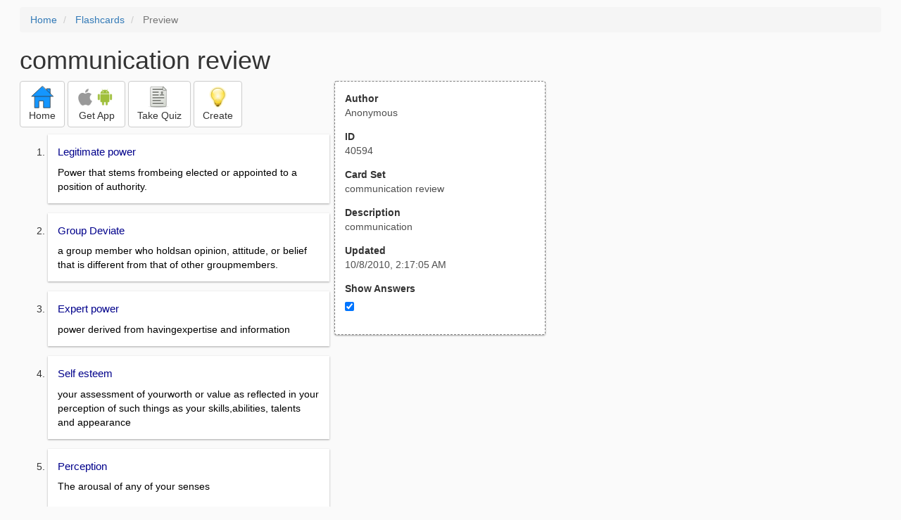

--- FILE ---
content_type: text/html; charset=utf-8
request_url: https://freezingblue.com/flashcards/40594/preview/communication-review
body_size: 5672
content:
<!DOCTYPE html>
<html>
<head prefix="og: http://ogp.me/ns# fb: http://ogp.me/ns/fb# article: http://ogp.me/ns/article#">

	<meta content="text/html; charset=utf-8" http-equiv="content-type">
	<meta name="theme-color" content="#06c4f9">
	<link rel="amphtml" href="https://freezingblue.com/flashcards/40594/preview-amp/communication-review">
	<link rel="canonical" href="https://freezingblue.com/flashcards/40594/preview/communication-review">

	<meta name="title" content="Flashcards - communication  review">
	<meta name="description" content="communication  review - communication ">
	<meta name="keywords" content="communication, ">
	<meta name="author" content="Anonymous">

	<meta property="og:title" content="Flashcards - communication  review" />
	<meta property="og:url" content="https://freezingblue.com/flashcards/40594/preview/communication-review" />
	<meta property="og:image" content="https://www.freezingblue.com/flashcards/images/facebook_share_icon.png" />
	<meta property="og:description" content="communication  review - communication " />

	<meta property="og:type" content="article" />
	<meta property="og:article:modified_time" content="2010-10-08T02:17:05Z" />
	<meta property="og:article:published_time" content="2010-10-08T02:17:05Z" />
	<!--need array of tag here-->
	<!--<meta property="og:article:tag" content="communication " />-->

	<meta name="viewport" content="width=device-width, initial-scale=1">
	<link rel='image_src' href='/flashcards/images/facebook_share_icon.png'>

	<title>Flashcards - communication  review</title>

	<script src="//ajax.googleapis.com/ajax/libs/jquery/1.9.0/jquery.min.js"></script>

	<!-- Bootstrap core CSS -->
	<link href="/flashcards/css/bootstrap.min.css" rel="stylesheet">

	<!--	put this after bootstrap for multiple choice button styling-->
	<link rel="stylesheet" type="text/css" href="/flashcards/css/cardlist.css?cache_version=1647540008">
	<link rel="stylesheet" type="text/css" href="/flashcards/css/print_preview.css?cache_version=1647540008">

	<!--nexus 6 is 412px wide-->
	<link rel="stylesheet" media="screen and (max-width: 650px)" href="/flashcards/css/printpreview_mobile.css?cache_version=1647540008"/>

	
		<link rel="stylesheet" href="/flashcards/css/printpreview_from_google.css"/>
	


	<script>
		$(function () {
			showAnswers();
			convertUTCDatesToLocal();
		});

		function showAnswers() {
			if ($("#showAnswersCheckbox").prop('checked')) {
				$(".answer").css("display", "block");
				$(".multipleChoiceAnswer").addClass("multipleChoiceAnswerDisplayed");
			} else {
				$(".answer").css("display", "none");
				$(".multipleChoiceAnswer").removeClass("multipleChoiceAnswerDisplayed");
			}
		}

		function convertUTCDatesToLocal() {
			$(".utc_date").each(function (index, object) {
				$(object).text(new Date($(object).text().trim()).toLocaleString());
			})
		}
	</script>


</head>
<body>





<div style='clear: left;'>
	
	<P></P>
	<ol class="breadcrumb">
		<li>
			<a href="/">Home</a>
		</li>
		<li>
			<a href="/flashcards/">Flashcards</a>
		</li>
		<li class="active">
			Preview
		</li>
	</ol>
	<P></P>
	
<h1>communication  review</h1>
<table>
	<TR>
		<TD style="vertical-align: top;">
			

				<div class="" style="text-align: left;">
					<div class="pbuttoncontainer">
						<a class="btn btn-default" title="Go to home page" href="/flashcards/?ref=pp">
							<img alt="More Information" src="/flashcards/images/quiz/home_button.svg">
							<BR>
							<span class="pbuttontext">Home</span>
						</a>
					</div>
					<div class="pbuttoncontainer">
						<a class="btn btn-default" title="Download the mobile app" href="/flashcards/?page=wizard&quiz&cardsetID=40594&ref=pp">
							<img style="height: 24px;" alt="Apple Logo" src="/images/logos/apple_logo_32/apple_logo_32.png" srcset="/images/logos/apple_logo_32/apple_logo_32_2x.png 2x, /images/logos/apple_logo_32/apple_logo_32_3x.png 3x, /images/logos/apple_logo_32/apple_logo_32_4x.png 4x">
							<img style="height: 24px;" alt="Android Logo" src="/images/logos/android_logo_32/android_logo_32.png" srcset="/images/logos/android_logo_32/android_logo_32_2x.png 2x, /images/logos/android_logo_32/android_logo_32_3x.png 3x, /images/logos/android_logo_32/android_logo_32_4x.png 4x">

<!--							image to match height of other images. inline div does not work (but does work in amp)-->
							<img style="height: 32px;"></img>
							<BR>
							<span class="pbuttontext">Get App</span>
						</a>
					</div>
<!--					<div class="pbuttoncontainer">-->
<!--						<button class="btn btn-default" onclick="window.location.href='/flashcards/?page=wizard&amp;quiz&amp;cardsetID=40594&amp;ref=pp'">-->
<!--							<img alt="Apple Logo" src="/images/logos/apple_logo_32/apple_logo_32.png" srcset="/images/logos/apple_logo_32/apple_logo_32_2x.png 2x, /images/logos/apple_logo_32/apple_logo_32_3x.png 3x, /images/logos/apple_logo_32/apple_logo_32_4x.png 4x">-->
<!--							<BR>-->
<!--							<span class="pbuttontext">iOS</span>-->
<!--						</button>-->
<!--					</div>-->
<!--					<div class="pbuttoncontainer">-->
<!--						<button class="btn btn-default" onclick="window.location.href='/flashcards/?page=wizard&amp;quiz&amp;cardsetID=40594&amp;ref=pp'">-->
<!--							<img alt="Android Logo" src="/images/logos/android_logo_32/android_logo_32.png" srcset="/images/logos/android_logo_32/android_logo_32_2x.png 2x, /images/logos/android_logo_32/android_logo_32_3x.png 3x, /images/logos/android_logo_32/android_logo_32_4x.png 4x">-->
<!--							<BR>-->
<!--							<span class="pbuttontext">Android</span>-->
<!--						</button>-->
<!--					</div>-->
					<!--<div class="pbuttoncontainer">-->
						<!--<button class="pbutton" onclick="window.location.href='/accounts/index.php?page=login&amp;ref=pp'">-->
							<!--<img alt="Members" src="/flashcards/images/logos/user_add_32/user_add_32.png" srcset="/flashcards/images/logos/user_add_32/user_add_32_2x.png 2x, /flashcards/images/logos/user_add_32/user_add_32_3x.png 3x, /flashcards/images/logos/user_add_32/user_add_32_4x.png 4x">-->
							<!--<BR>-->
							<!--<span class="pbuttontext">Members</span>-->
						<!--</button>-->
					<!--</div>-->
					<div class="pbuttoncontainer">
						<!--						<button class="btn btn-default" onclick="window.location.href='/flashcards/?page=wizard&amp;quiz&amp;cardsetID=40594&amp;ref=pp'">-->
						<!--							<img alt="Quiz" src="/flashcards/images/logos/quiz_icon_32/quiz_icon_32.png" srcset="/flashcards/images/logos/quiz_icon_32/quiz_icon_32_2x.png 2x, /flashcards/images/logos/quiz_icon_32/quiz_icon_32_3x.png 3x, /flashcards/images/logos/quiz_icon_32/quiz_icon_32_4x.png 4x">-->
						<!--							<BR>-->
						<!--							<span class="pbuttontext">Quiz</span>-->
						<!--						</button>-->
						<button class="btn btn-default" title="Take the quiz" onclick="flashcards.quiz.Quiz.loadAndShow(40594, null);">
							<img alt="Quiz" src="/flashcards/images/logos/quiz_icon_32/quiz_icon_32.png" srcset="/flashcards/images/logos/quiz_icon_32/quiz_icon_32_2x.png 2x, /flashcards/images/logos/quiz_icon_32/quiz_icon_32_3x.png 3x, /flashcards/images/logos/quiz_icon_32/quiz_icon_32_4x.png 4x">
							<BR>
							<span class="pbuttontext">Take Quiz</span>
						</button>
					</div>
					<div class="pbuttoncontainer">
						<a class="btn btn-default" title="Create your own card sets" href="/flashcards/?page=wizard&create">
							<img alt="Create" style="height: 32px;" src="/flashcards/images/dashboard/create_58/create_58.png" srcset="/flashcards/images/dashboard/create_58/create_58_2x.png 2x, /flashcards/images/dashboard/create_58/create_58_3x.png 3x, /flashcards/images/dashboard/create_58/create_58_4x.png 4x">
							<BR>
							<span class="pbuttontext">Create</span>
						</a>
					</div>

				</div>
					<P></P>
			

			<ol class='cardlist'>
<li>
<div class='card'>
<div class='question'>
Legitimate power
</div>
<div class='answer'>
Power that stems frombeing elected or appointed to a position of authority.
</div>
</div>
</li>
<li>
<div class='card'>
<div class='question'>
Group Deviate
</div>
<div class='answer'>
a group member who holdsan opinion, attitude, or belief that is different from that of other groupmembers.
</div>
</div>
</li>
<li>
<div class='card'>
<div class='question'>
Expert power
</div>
<div class='answer'>
power derived from havingexpertise and information
</div>
</div>
</li>
<li>
<div class='card'>
<div class='question'>
Self esteem
</div>
<div class='answer'>
your assessment of yourworth or value as reflected in your perception of such things as your skills,abilities, talents and appearance
</div>
</div>
</li>
<li>
<div class='card'>
<div class='question'>
Perception
</div>
<div class='answer'>
The arousal of any of your senses<BR>
<BR>
<UL><LI> Perception involves structuring and making sense out of information provided by the<LI>senses.</UL>
</div>
</div>
</li>
<li>
<div class='card'>
<div class='question'>
Perceptual process-
</div>
<div class='answer'>
<UL><LI>1) Perception <LI>2)Attention and Selection <LI>3) Organization <LI>4) Interpretation</UL>
</div>
</div>
</li>
<li>
<div class='card'>
<div class='question'>
Gender Vs. Sex
</div>
<div class='answer'>
Gender is a cultural construction that includes one&rsquo;s biological sex, psychological characteristics,attitudes about appropriate roles, behavior for the sexes in society and sexualorientation. Gender is more board and all-inclusive it is a preferred term.<BR>
<BR>
While Sex is the biological and physiological characteristics that make aperson female or male.
</div>
</div>
</li>
<li>
<div class='card'>
<div class='question'>
Attributing
</div>
<div class='answer'>
when you meet someone new,you notice certain basic attributes, like the person&rsquo;s sex, general aspects ofphysical appearance, and the sounds of his of her voice. You also attend tospecific details that the person communicates, verbally and nonverbally.
</div>
</div>
</li>
<li>
<div class='card'>
<div class='question'>
Organization
</div>
<div class='answer'>
converting information into convenient, understandable, and efficient patterns that allow us to make sense of what we have observed
</div>
</div>
</li>
<li>
<div class='card'>
<div class='question'>
Avowed identity
</div>
<div class='answer'>
An identity you assignto yourself and portray.
</div>
</div>
</li>
<li>
<div class='card'>
<div class='question'>
Information- giver role
</div>
<div class='answer'>
provides facts, examples, statists, or other evidence that relates to the task confronting the group.
</div>
</div>
</li>
<li>
<div class='card'>
<div class='question'>
Self-Reflexiveness
</div>
<div class='answer'>
The human abilityto think about what you are doing while you are doing it.
</div>
</div>
</li>
<li>
<div class='card'>
<div class='question'>
Importance of team ground rules
</div>
<div class='answer'>
the importance of team ground rules is that they help manage uncertainty when working with others.
</div>
</div>
</li>
<li>
<div class='card'>
<div class='question'>
Norm:
</div>
<div class='answer'>
general standards that determine what is appropriate and inappropriate behavior in a group
</div>
</div>
</li>
<li>
<div class='card'>
<div class='question'>
Low status:
</div>
<div class='answer'>
someone who is considered less important in society
</div>
</div>
</li>
<li>
<div class='card'>
<div class='question'>
Clique:
</div>
<div class='answer'>
a smaller cohesive groupwithin a group
</div>
</div>
</li>
<li>
<div class='card'>
<div class='question'>
define the journalist six questions
</div>
<div class='answer'>
<UL><LI>who <LI>what<LI>when <LI>where <LI>how</UL>
</div>
</div>
</li>
<li>
<div class='card'>
<div class='question'>
problem analysis
</div>
<div class='answer'>
to analyze a problem is to consider the causes, effects, symptoms, history and other information that will inform the group about how to best solve the problem.
</div>
</div>
</li>
<li>
<div class='card'>
<div class='question'>
Criteria:
</div>
<div class='answer'>
standards for acceptable solutions to a problem.
</div>
</div>
</li>
<li>
<div class='card'>
<div class='question'>
Creativity:
</div>
<div class='answer'>
is the generation,application, combination, and extension of new ideas
</div>
</div>
</li>
<li>
<div class='card'>
<div class='question'>
Force field analysis technique:
</div>
<div class='answer'>
amethod of analyzing a problem of issue by identifying forces that increases thelikelihood that the desired goal will occur driving forces and forces that decrease the probability that the goal will occur
</div>
</div>
</li>
<li>
<div class='card'>
<div class='question'>
Understanding:
</div>
<div class='answer'>
to assign meaning to messages.
</div>
</div>
</li>
<li>
<div class='card'>
<div class='question'>
Time oriented:
</div>
<div class='answer'>
those who prefer thatmessages communicated by others be brief
</div>
</div>
</li>
<li>
<div class='card'>
<div class='question'>
being able to identify  your listening goal
</div>
<div class='answer'>
Listen to someone else to open up more and increase self-awareness.
</div>
</div>
</li>
<li>
<div class='card'>
<div class='question'>
People oriented listeners:
</div>
<div class='answer'>
Those who prefer to focuson the emotions and feelings communicated by others verbally and nonverbally.
</div>
</div>
</li>
<li>
<div class='card'>
<div class='question'>
Public speaking
</div>
<div class='answer'>
a teachable, learnableprocess of developing, supporting, organizing, and orally presenting ideas.
</div>
</div>
</li>
<li>
<div class='card'>
<div class='question'>
Redundancy
</div>
<div class='answer'>
speaking is moreredundant than writing. Unnecessary repetition is bad for writing but isessential in speaking.
</div>
</div>
</li>
<li>
<div class='card'>
<div class='question'>
Considering your audience/central element
</div>
<div class='answer'>
it should reflect a topic in which the audience has a reason to be interested
</div>
</div>
</li>
<li>
<div class='card'>
<div class='question'>
Speaker-centered vs. audience-centered
</div>
<div class='answer'>
<UL><LI>Audience centered speakers are people who consider and adapt to the audience at every stage of the presentational speaking process.<LI>Speaker centered presentational speakers are people who consider themselves and assume the audience will adapt at every stage of the presentational speaking process.</UL>
</div>
</div>
</li>
<li>
<div class='card'>
<div class='question'>
Speaker anxiety &ndash; (stage fright)
</div>
<div class='answer'>
anxiety about speaking in public that ismanifested in physiological symptoms such as rapid heartbeat, butterflies,shakiness, quivering voice.
</div>
</div>
</li>
<li>
<div class='card'>
<div class='question'>
Process of problem solving
</div>
<div class='answer'>
the scientific methodthat scientists still use to solve problems: defining and analyzing a problem,identifying solutions, picking a solution, and putting the solution intopractice.
</div>
</div>
</li>
<li>
<div class='card'>
<div class='question'>
Groups/ result driven &ndash;
</div>
<div class='answer'>
a group with aresults-driven structure is organized around the action steps that it needs totake to achieve its goal.
</div>
</div>
</li>
<li>
<div class='card'>
<div class='question'>
Interaction
</div>
<div class='answer'>
the give and takediscussion and responsiveness to other group members. In an interactive group there are fewer long utterances, more people contribute, and more people taketurns talking. Manages relationships and reactions to the task.
</div>
</div>
</li>
<li>
<div class='card'>
<div class='question'>
Reflective thinking
</div>
<div class='answer'>
a problem solving process based on the scientific method.
</div>
</div>
</li>
<li>
<div class='card'>
<div class='question'>
How to deal with fear
</div>
<div class='answer'>
be prepared,focus on audience, focus on message, deep breathing, take advantage ofopportunities to speak, seek professional help
</div>
</div>
</li>
<li>
<div class='card'>
<div class='question'>
Systematic desensitization
</div>
<div class='answer'>
an anxiety managementstrategy that includes general relaxation techniques and visualization of success
</div>
</div>
</li>
<li>
<div class='card'>
<div class='question'>
Indirect perception checking:
</div>
<div class='answer'>
using your own perceptualabilities to seek additional information to confirm or refute your interpretations of someone&rsquo;s behavior.
</div>
</div>
</li>
<li>
<div class='card'>
<div class='question'>
Direct perception checking:
</div>
<div class='answer'>
asking someone elsewhether your interpretations of what you perceive are correct.
</div>
</div>
</li>
<li>
<div class='card'>
<div class='question'>
Gender:
</div>
<div class='answer'>
A cultural construction that includes one&rsquo;sbiological sex, psychological characteristics, attitudes about the sexes, andsexual orientation.
</div>
</div>
</li>
<li>
<div class='card'>
<div class='question'>
Focus group:
</div>
<div class='answer'>
A group that is asked to discuss a particulartopic or issue so that others can better understand how the group membersrespond to the topic or issue presented to them.
</div>
</div>
</li>
<li>
<div class='card'>
<div class='question'>
Social group:
</div>
<div class='answer'>
a group that exists to provide opportunities forgroup members to enjoy an activity in the company of others.
</div>
</div>
</li>
<li>
<div class='card'>
<div class='question'>
Social roles:
</div>
<div class='answer'>
Roles that help groups manage relationship andaffects the group climate.
</div>
</div>
</li>
<li>
<div class='card'>
<div class='question'>
Task roles:
</div>
<div class='answer'>
A role that helps a group achieves itsgoals and accomplishes its work.
</div>
</div>
</li>
<li>
<div class='card'>
<div class='question'>
Self talk:
</div>
<div class='answer'>
inner speech, communication with the self; theprocess of mentally verbalizing messages that help a person become more awareor mindful of how he or she is processing information and reacting to lifesituations.
</div>
</div>
</li>
<li>
<div class='card'>
<div class='question'>
WPM-
</div>
<div class='answer'>
Words Per Minute:  Most people speak 125 words per minute. We have the ability to process four to tens timesthat amount of information. We can process 2,000 bits of information a minutefor short periods of time.
</div>
</div>
</li>
</ol>

		</TD>
		<TD style="vertical-align: top;">
			<div id="setcontainer">
				<div class="infoTable card">
					<div class="card_header">Author</div><div class="card_header_value">Anonymous</div>
					<div class="card_header">ID</div><div class="card_header_value">40594</div>
					<div class="card_header">Card Set</div><div class="card_header_value">communication  review</div>
<!--					<div class="card_header">Folders:</div><div></div>-->
					<div class="card_header">Description</div><div class="card_header_value">communication </div>
					<div class="card_header">Updated</div><div class="card_header_value"><time class="utc_date" datetime="2010-10-08T02:17:05Z">2010-10-08T02:17:05Z</time></div>
					<label for="showAnswersCheckbox"><div class="card_header">Show Answers</div></label><div class="card_header_value"><input type='checkbox' checked onclick='showAnswers()' id='showAnswersCheckbox'></div>
				</div>
			</div>

			
				<div class="rightblock_ad">
					<!--block ad-->
					<script async src="//pagead2.googlesyndication.com/pagead/js/adsbygoogle.js"></script>
					<!-- print preview right bar -->
					<ins class="adsbygoogle rightblock_ad"
						 style="display:inline-block;width:336px;height:280px"
						 data-ad-client="ca-pub-3662422323850143"
						 data-ad-slot="6009378701"></ins>
					<script>
						(adsbygoogle = window.adsbygoogle || []).push({});
					</script>
					</div>
			

			<!-- ad 2 on the sidebar -->
			<!---->
				<!--&lt;!&ndash;block ad&ndash;&gt;-->
				<!--<div class="rightblock_ad">-->
					<!--<script async src="//pagead2.googlesyndication.com/pagead/js/adsbygoogle.js"></script>-->
					<!--&lt;!&ndash; print preview right bar &ndash;&gt;-->
					<!--<ins class="adsbygoogle"-->
						 <!--style="display:inline-block;width:336px;height:280px"-->
						 <!--data-ad-client="ca-pub-3662422323850143"-->
						 <!--data-ad-slot="6009378701"></ins>-->
					<!--<script>-->
						<!--(adsbygoogle = window.adsbygoogle || []).push({});-->
					<!--</script>-->
				<!--</div>-->
			<!---->
		</TD>
	</TR>
</table>

</div>


	<div class="googlead">
		<script async src="//pagead2.googlesyndication.com/pagead/js/adsbygoogle.js"></script>
		<!-- print preview -->
		<ins class="adsbygoogle"
			 style="display:block"
			 data-ad-client="ca-pub-3662422323850143"
			 data-ad-slot="3789979903"
			 data-ad-format="auto"></ins>
		<script>
			(adsbygoogle = window.adsbygoogle || []).push({});
		</script>
	</div>


	<p></p>
	<ol class="breadcrumb">
		<li>
			<a href="/">Home</a>
		</li>
		<li>
			<a href="/flashcards/">Flashcards</a>
		</li>
		<li class="active">
			Preview
		</li>
	</ol>



<!--<XMPL_INCLUDE NAME="/flashcards/ganalytics.txt"/>-->

<!-- required for quiz -->
<script src="/flashcards/js/1.11.0/jquery-ui.min.js"></script>
<link rel="stylesheet" href="/flashcards/jquery-ui-1.10.0.custom.min.css"/>

<script src="/flashcards/javascript/flashcards/bundle.js?cache_version=1647540008"></script>
<script>
	flashcards.print_preview.Preview.checkIncomingRequest();
</script>

</body>
</html>



--- FILE ---
content_type: text/html; charset=utf-8
request_url: https://www.google.com/recaptcha/api2/aframe
body_size: 264
content:
<!DOCTYPE HTML><html><head><meta http-equiv="content-type" content="text/html; charset=UTF-8"></head><body><script nonce="a7-mWVtMz8pEotTcyQMr9g">/** Anti-fraud and anti-abuse applications only. See google.com/recaptcha */ try{var clients={'sodar':'https://pagead2.googlesyndication.com/pagead/sodar?'};window.addEventListener("message",function(a){try{if(a.source===window.parent){var b=JSON.parse(a.data);var c=clients[b['id']];if(c){var d=document.createElement('img');d.src=c+b['params']+'&rc='+(localStorage.getItem("rc::a")?sessionStorage.getItem("rc::b"):"");window.document.body.appendChild(d);sessionStorage.setItem("rc::e",parseInt(sessionStorage.getItem("rc::e")||0)+1);localStorage.setItem("rc::h",'1769117996839');}}}catch(b){}});window.parent.postMessage("_grecaptcha_ready", "*");}catch(b){}</script></body></html>